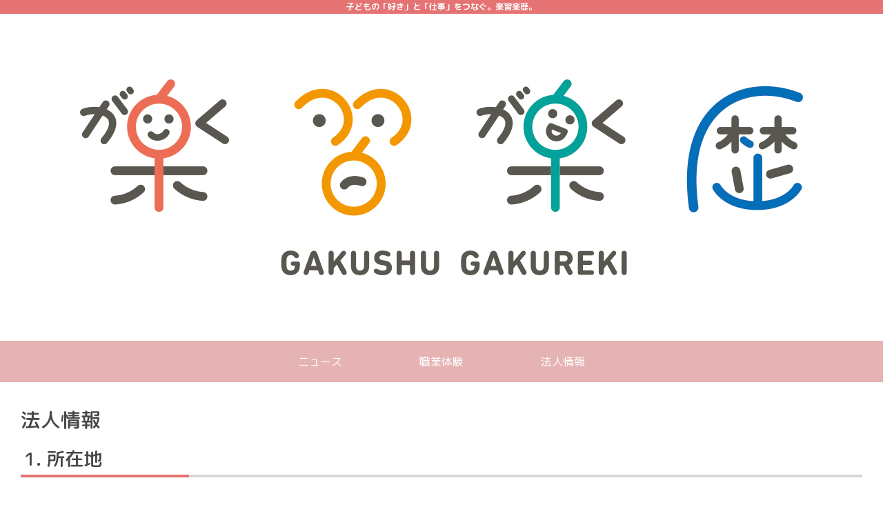

--- FILE ---
content_type: text/css
request_url: http://gakugaku.jp/wp-content/themes/cocoon-master/skins/silk/style.css?ver=6.9&fver=20221114032805
body_size: 14931
content:
@charset "UTF-8";
/*
  Skin Name: SILK（シルク）
  Description: キーカラー設定やダークスキン対応のブロックエディター向けCocoonスキン。
  Skin URI: https://dateqa.com/cocoon/#silk
  Author: ろこ
  Author URI: https://dateqa.com/cocoon/
  Screenshot URI: https://im-cocoon.net/wp-content/uploads/skin-silk.png
  Version: 2.8.2
  Priority: 9500001000
*/

/* マテリアル */
.navi-in > ul .sub-menu,
.appeal-button,
.carousel .a-wrap,
.recommended .navi-entry-cards a,
.index-tab-buttons .index-tab-button,
.entry-card-wrap.a-wrap,
.ect-entry-card .a-wrap img,
.ect-big-card-first .a-wrap:not(:first-of-type) img,
.eye-catch,
.sns-buttons a,
.blogcard-wrap,
.is-style-text a .blogcard-label,
.btn,
.btn-wrap > a,
.ranking-item-image-tag img,
.ranking-item-link-buttons a,
.toggle-button,
table tfoot td > a,
.rect-entry-card .a-wrap .related-entry-card-thumb img,
.rect-mini-card .a-wrap .related-entry-card-thumb img,
.rect-vertical-card .a-wrap,
.pager-post-navi.post-navi-default a img,
.pager-post-navi.post-navi-square a,
.go-to-top-button,
figure.is-style-shadow img,
.is-style-shadow figure,
.is-style-toggle-accordion,
.keyboard-key,
.author-box,
.cta-thumb img,
a.rsswidget img,
.fb-like-box,
.widget_media_image a img,
.widget-entry-cards:not(.card-large-image) a img,
.widget-entry-cards.card-large-image a,
.page-numbers:not(.current):not(.dots):hover,
div.search-form:hover,
input[type="submit"],
.kaerebalink-link1 a,
.booklink-link2 a,
.tomarebalink-link1 a,
.product-item-buttons a,
.iwe-shadow-paper img,
.iconlist-box.is-style-no-icon li a {
  box-shadow: 0 3px 1px -2px rgba(0, 0, 0, 0.2), 0 2px 2px 0 rgba(0, 0, 0, 0.14),
    0 1px 5px 0 rgba(0, 0, 0, 0.12);
  transition: all 0.3s ease-out;
}

.appeal-button:hover,
.carousel .a-wrap:hover,
.recommended .navi-entry-cards a:hover,
.index-tab-buttons .index-tab-button:hover,
.entry-card-wrap.a-wrap:hover,
.ect-entry-card .a-wrap:hover img,
.ect-big-card-first .a-wrap:not(:first-of-type):hover img,
.sns-buttons a:hover,
.blogcard-wrap:hover,
.is-style-text a:hover .blogcard-label,
.btn:hover,
.btn-wrap > a:hover,
.ranking-item-image-tag a:hover img,
.ranking-item-link-buttons a:hover,
table tfoot td > a:hover,
.rect-entry-card .a-wrap:hover .related-entry-card-thumb img,
.rect-mini-card .a-wrap:hover .related-entry-card-thumb img,
.rect-vertical-card .a-wrap:hover,
a.rsswidget:hover img,
.widget_media_image a:hover img,
.widget-entry-cards:not(.card-large-image) a:hover img,
.widget-entry-cards.card-large-image a:hover,
.pager-post-navi.post-navi-default a:hover img,
.pager-post-navi.post-navi-square a:hover,
.go-to-top-button:hover,
figure.is-style-shadow a img:hover,
.is-style-shadow figure:hover,
input[type="submit"]:hover,
.kaerebalink-link1 a:hover,
.booklink-link2 a:hover,
.tomarebalink-link1 a:hover,
.product-item-buttons a:hover,
.iconlist-box.is-style-no-icon li a:hover {
  box-shadow: 0 5px 5px -3px rgba(0, 0, 0, 0.2),
    0 8px 10px 1px rgba(0, 0, 0, 0.14), 0 3px 14px 2px rgba(0, 0, 0, 0.12);
  transform: scale(1.02);
  opacity: 0.7;
  transition: all 0.3s ease-out;
}

.notice-area-link:hover,
a.appeal-button:hover,
a.box-menu:hover {
  opacity: 1;
}

/* 下線 */
.notice-area-link .notice-message::after,
.tagcloud a .tag-caption::after,
.navi-footer li a::after,
.comment-reply-link::after,
.recent-comment-link.a-wrap .recent-comment-article::after {
  content: "";
  width: 0;
  transition: all 0.3s ease-out;
  border-bottom: 1px solid currentColor;
  display: block;
}

.notice-area-link:hover .notice-message::after,
.tagcloud a:hover .tag-caption::after,
.navi-footer li a:hover::after,
.comment-reply-link:hover::after,
.recent-comment-link.a-wrap:hover .recent-comment-article::after {
  width: 100%;
  border-bottom: 1px solid currentColor;
}

.toc-list a,
.breadcrumb a {
  border-bottom: 1px solid transparent;
  transition: all 0.3s ease-out;
}

.toc-list a:hover,
.breadcrumb a:hover {
  border-color: currentColor;
}

/* カラーパレット修正 */
:root body .has-black-background-color {
  background-color: #424242;
}

:root body .has-black-color {
  color: #424242;
}

/* 全般 */
body {
  color: #484848;
  background: #fff;
}

a {
  transition: all 0.3s ease-out;
}

a:hover {
  opacity: 0.7;
}

.a-wrap,
.a-wrap:hover {
  color: inherit;
}

.main,
.sidebar,
.breadcrumb.sbp-main-before,
.breadcrumb.sbp-footer-before,
.breadcrumb.pbp-main-before,
.breadcrumb.pbp-footer-before {
  background: transparent;
}

body p.has-background {
  padding: 1em;
}

/* ヘッダー */
.header-container {
  position: relative;
}

a.site-name:hover {
  opacity: 1;
}

.site-name-text-link,
.site-name-text-link:hover {
  color: #484848;
}

.logo-image {
  line-height: 1;
}

.tagline {
  position: absolute;
  top: 0;
  left: 0;
  right: 0;
  margin: 0;
  padding: 0 8px;
  height: 20px;
  line-height: 20px;
  font-size: 12px;
  font-weight: bold;
}

.header-container:not(.fixed-header)
  .header-container-in.hlt-top-menu
  .tagline {
  display: block;
  text-align: left;
}

/* グローバルメニュー */
.navi-in > ul .sub-menu {
  display: block;
  visibility: hidden;
  opacity: 0;
  margin-top: 8px;
  transition: all 0.3s ease-out;
}

.navi-in > ul li:hover > ul {
  visibility: visible;
  opacity: 1;
  margin-top: 0;
}

.navi-in a {
  color: #484848;
}

.navi-in a:hover {
  color: #484848;
  background: inherit;
  opacity: 1;
}

.navi-in a::after {
  position: absolute;
  content: "";
  bottom: 0;
  left: 0;
  width: 0;
  transition: all 0.3s ease-out;
  border-bottom: 2px solid currentColor;
  display: block;
}

.navi-in a:hover::after {
  width: 100%;
  border-bottom: 2px solid currentColor;
}

.sub-caption:before,
.sub-caption:after {
  content: "\2212";
  margin: 0 3px;
}

.navi-in .has-icon {
  right: 10px;
  opacity: 1;
  font-size: 14px;
}

.navi-in .has-icon .fa-caret-down,
.navi-in .has-icon .fa-caret-right {
  transition: all 0.3s ease-out;
}

.navi-in a:hover .has-icon .fa-caret-down {
  transform: translateY(3px);
}

.navi-in a:hover .has-icon .fa-caret-right {
  transform: translateX(3px);
}

/* 通知 */
.notice-area {
  font-weight: bold;
}

.notice-message {
  display: inline-block;
}

.notice-message i {
  margin-right: 0.5em;
}

/* アピールエリア */
.appeal-in.wrap {
  width: 100%;
  padding: 0;
  min-height: auto;
}

.appeal-content {
  width: 100%;
  max-width: none;
  margin: 0;
  padding: 2em 1em;
  color: #fff;
  background-color: rgba(0, 0, 0, 0.6);
  border-radius: 0;
}

.appeal-title,
.appeal-message {
  max-width: 510px;
  margin-left: auto;
  margin-right: auto;
}

.appeal-title {
  display: inline-block;
  margin-bottom: 1em;
  border-bottom: 2px solid currentColor;
}

.appeal-button {
  padding: 8px 36px;
  font-size: 0.9em;
}

/* おすすめカード */
.recommended .navi-entry-cards a:hover {
  z-index: 2;
}

.recommended:not(.rcs-card-margin) .widget-entry-cards.card-large-image .a-wrap,
.recommended:not(.rcs-card-margin)
  .widget-entry-cards.card-large-image
  .card-thumb
  img {
  border-radius: 0;
}

.recommended.rcs-center-title .card-content {
  font-size: 0.9em;
}

.recommended.rcs-center-label-title .card-content .card-title {
  max-width: 90%;
}

/* カルーセル */
.carousel-in {
  background: transparent;
}

.carousel .a-wrap {
  padding: 0;
  border-radius: 4px;
}

.carousel-entry-card-thumb {
  margin: 0;
}

.carousel-entry-card-thumb img {
  border-radius: 4px 4px 0 0;
}

.carousel-entry-card-title {
  margin: 0;
  padding: 0.3em;
}

.carousel .slick-arrow:before {
  color: inherit;
  opacity: 0.3;
}

.slick-dots {
  z-index: 2;
}

/* 記事一覧 */
.index-tab-buttons .index-tab-button {
  padding: 9px 12px;
  font-weight: bold;
  border-width: 0;
  border-radius: 2px;
}

#index-tab-1:checked
  ~ .index-tab-buttons
  .index-tab-button[for="index-tab-1"]:hover,
#index-tab-2:checked
  ~ .index-tab-buttons
  .index-tab-button[for="index-tab-2"]:hover,
#index-tab-3:checked
  ~ .index-tab-buttons
  .index-tab-button[for="index-tab-3"]:hover,
#index-tab-4:checked
  ~ .index-tab-buttons
  .index-tab-button[for="index-tab-4"]:hover {
  box-shadow: 0 3px 1px -2px rgba(0, 0, 0, 0.2), 0 2px 2px 0 rgba(0, 0, 0, 0.14),
    0 1px 5px 0 rgba(0, 0, 0, 0.12);
  transform: none;
  opacity: 1;
  cursor: inherit;
}

.list-title-in:before,
.list-title-in:after {
  height: 1.5px;
}

.ect-entry-card .entry-card-wrap.a-wrap,
.ect-entry-card .entry-card-wrap.a-wrap:hover,
.ect-big-card-first .entry-card-wrap.a-wrap:not(:first-of-type),
.ect-big-card-first .entry-card-wrap.a-wrap:not(:first-of-type):hover {
  margin-bottom: 0.5em;
  padding: 0.5em;
  background: transparent;
  box-shadow: none;
  transform: none;
  border-radius: 2px;
}

.ect-entry-card .a-wrap img,
.ect-big-card-first .a-wrap img {
  border-radius: 2px;
}

.front-top-page .ect-big-card-first .a-wrap:first-of-type,
.ect-big-card .a-wrap,
.ect-vertical-card .a-wrap {
  padding: 0;
  border-radius: 4px;
}

.front-top-page .ect-big-card-first .a-wrap:first-of-type img,
.ect-big-card .a-wrap img,
.ect-vertical-card .a-wrap img {
  border-radius: 4px 4px 0 0;
}

.front-top-page .ect-big-card-first .a-wrap:first-of-type .entry-card-content,
.ect-big-card .a-wrap .entry-card-content,
.ect-vertical-card .a-wrap .entry-card-content,
.ect-vertical-card.ect-tile-card .entry-card-content {
  padding: 1em;
}

.front-top-page .ect-big-card-first .a-wrap:first-of-type .entry-card-meta,
.ect-big-card .a-wrap .entry-card-meta,
.ect-vertical-card .a-wrap .entry-card-meta {
  position: inherit;
  line-height: inherit;
}

.entry-card-info > * {
  color: inherit;
  font-size: 0.8em;
  opacity: 0.7;
}

.cat-label {
  top: 1em;
  left: 1em;
  padding: 1px 15px;
  font-size: 12px;
  border: 0;
  border-radius: 1em;
}

.pagination-next,
.list-more-button-wrap {
  margin: 24px 0 0;
}

.pagination-next-link,
.list-more-button {
  position: relative;
  margin: 0 auto;
  padding: 5px 2em;
  width: 80%;
  color: inherit;
  background: inherit;
  font-size: 1em;
  border-width: 2px;
  border-color: currentColor;
  border-radius: 3em;
  opacity: 0.85;
}

.pagination-next-link:hover,
.list-more-button:hover {
  color: inherit;
  background: inherit;
  opacity: 0.6;
}

.pagination-next-link::after,
.list-more-button::after {
  position: absolute;
  content: "\02192";
  right: 1.5em;
  transition: all 0.3s ease-out;
  font-weight: bold;
}

.pagination-next-link:hover::after,
.list-more-button:hover::after {
  right: 1em;
}

.page-numbers {
  color: inherit;
  border-width: 0;
  border-radius: 23px;
  opacity: 0.85;
}

a.page-numbers {
  line-height: 42px;
  border: 2px solid currentColor;
}

.page-numbers.dots,
.page-numbers:not(.current):hover {
  color: inherit;
  background: inherit;
  opacity: 0.85;
}

/* サイドバー・ウィジェット */
.sidebar aside {
  margin-bottom: 2.5em;
}

.sidebar > *:last-child,
.sidebar-scroll > *:last-child {
  margin-bottom: 0;
}

.sidebar h2,
.sidebar h3 {
  padding: 0.4em;
  background: repeating-linear-gradient(
    -45deg,
    rgba(187, 187, 187, 0.1),
    rgba(187, 187, 187, 0.1) 3px,
    rgba(221, 221, 221, 0.1) 3px,
    rgba(221, 221, 221, 0.1) 6px
  );
  text-align: center;
  font-size: 1.05em;
  font-weight: 500;
  border-width: 2px 0 0 0;
  border-style: solid;
  border-radius: 2px;
}

.widget_recent_entries ul li a,
.widget_categories ul li a,
.widget_archive ul li a,
.widget_pages ul li a,
.widget_meta ul li a,
.widget_rss ul li a,
.widget_nav_menu ul li a,
.wp-block-group ul li a {
  position: relative;
  color: inherit;
  padding-left: 1em;
  transition: all 0.3s ease-out;
}

.widget_recent_entries ul li a:hover,
.widget_categories ul li a:hover,
.widget_archive ul li a:hover,
.widget_pages ul li a:hover,
.widget_meta ul li a:hover,
.widget_rss ul li a:hover,
.widget_nav_menu ul li a:hover,
.wp-block-group ul li a:hover {
  color: inherit;
  background: transparent;
  transition: all 0.3s ease-out;
}

.widget_recent_entries ul li a::before,
.widget_categories ul li a::before,
.widget_archive ul li a::before,
.widget_pages ul li a::before,
.widget_meta ul li a::before,
.widget_rss ul li a::before,
.widget_nav_menu ul li a::before,
.wp-block-group ul li a::before {
  position: absolute;
  content: "\f0da";
  top: 50%;
  left: 0;
  margin-top: -0.5em;
  line-height: 1;
  transition: all 0.3s ease-out;
}

.widget_recent_entries ul li a:hover::before,
.widget_categories ul li a:hover::before,
.widget_archive ul li a:hover::before,
.widget_pages ul li a:hover::before,
.widget_meta ul li a:hover::before,
.widget_rss ul li a:hover::before,
.widget_nav_menu ul li a:hover::before,
.wp-block-group ul li a:hover::before {
  left: 0.2em;
}

.tagcloud a {
  padding: 4px 15px;
  color: inherit;
  font-size: 13px;
  border-color: currentColor;
  border-radius: 20px;
  opacity: 0.9;
}

.tagcloud a:hover {
  color: inherit;
  background: transparent;
  border-color: transparent;
  opacity: 0.9;
}

.tagcloud a .tag-caption {
  display: block;
  width: 100%;
}

.tagcloud a .tag-link-count {
  margin-left: 0;
}

.cta-box {
  background: #484848;
  border: 2px solid currentColor;
  border-radius: 4px;
}

.cta-heading,
.sidebar .cta-heading {
  margin-bottom: 1em;
  padding: 0.3em;
  font-size: 1.3em;
  text-align: center;
  border-bottom: 2px solid currentColor;
}

.widget_recent_entries .post-date,
.rss-date,
.rssSummary {
  font-size: 0.8em;
  opacity: 0.8;
}

.recent-comment-link.a-wrap,
.recent-comment-link.a-wrap:hover {
  background: transparent;
  opacity: 1;
}

.recent-comment-avatar img {
  border-radius: 4px;
}

.recent-comment-date,
.recent-comment-article {
  font-size: 0.8em;
  opacity: 0.8;
}

.recent-comment-content {
  background: transparent;
}

.fb-like-balloon-thumb img {
  border-radius: 4px;
}

.fb-like-box {
  background: #484848;
  border-radius: 2px;
}

.fb-like-thumb img {
  border-radius: 2px 0 0 2px;
}

.sidebar .sns-follow-buttons a,
.footer .sns-follow-buttons a {
  width: 36px;
  margin-right: 5px;
}

.entry-card-thumb,
.widget-entry-card-thumb,
.related-entry-card-thumb,
.carousel-entry-card-thumb {
  margin-top: 0;
}

.widget-entry-cards:not(.card-large-image) .a-wrap {
  background: transparent;
}

.widget-entry-cards:not(.card-large-image) a img {
  border-radius: 2px;
}

.widget-entry-cards.card-large-image .a-wrap {
  padding: 0;
  border-radius: 2px;
}

.widget-entry-cards.card-large-image .card-thumb img {
  border-radius: 2px 2px 0 0;
}

.widget-entry-cards.card-large-image .card-content {
  padding: 0.5em;
}

.widget-entry-cards.large-thumb-on .a-wrap {
  margin-bottom: 7px;
}

.widget-entry-cards.large-thumb-on .widget-entry-card-thumb,
.widget-entry-cards.large-thumb-on .a-wrap:hover .card-content {
  margin: 0;
  transition: all 0.3s ease-out;
}

.card-arrow .a-wrap::after {
  border-color: currentColor;
  opacity: 0.8;
  transition: all 0.3s ease-out;
}

.card-arrow .a-wrap:hover::after {
  right: 15px;
}

.border-partition a,
.border-partition a:first-of-type {
  border-color: #ddd;
}

.box-menu,
.box-menu:hover {
  color: inherit;
  transition: all 0.3s ease-out;
}

.box-menu-label {
  opacity: 0.9;
}

.search-submit {
  top: calc(50% - 0.5em);
  font-size: 1em;
}

.mejs-container.mejs-audio,
.mejs-container.mejs-audio .mejs-controls {
  background: #484848;
  border-radius: 2px;
}

.wp-calendar-table td a {
  color: inherit;
  background: rgba(204, 204, 204, 0.4);
  transition: all 0.3s ease-out;
}

.wp-calendar-table td a:hover {
  background: rgba(204, 204, 204, 0.4);
  opacity: 0.7;
}

.gallery-icon {
  line-height: 1;
}

.widget-entry-cards.ranking-visible .card-thumb::before {
  top: 0.3em;
  left: 0.3em;
  border-radius: 1em;
}

.widget-entry-cards.card-large-image .widget-entry-card-pv {
  top: 0.3em;
  right: 0.3em;
  padding: 0 8px;
  height: 26px;
  line-height: 26px;
  font-size: 13px;
  font-style: normal;
  border-radius: 2px;
  opacity: 1;
}

/* フォーム */
.search-edit,
input[type="text"],
input[type="password"],
input[type="date"],
input[type="datetime"],
input[type="email"],
input[type="number"],
input[type="search"],
input[type="tel"],
input[type="time"],
input[type="url"],
textarea,
select {
  border-radius: 2px;
  border-width: 2px;
  border-color: rgba(153, 153, 153, 0.4);
}

input[type="submit"] {
  padding: 1em;
  color: #fff;
  font-size: 0.85em;
  font-weight: bold;
  border-width: 0;
  border-radius: 4px;
}

/* フッター */
.footer-bottom {
  margin: 0;
  padding-top: 0;
}

.navi-footer {
  margin-top: 8px;
}

.navi-footer-in > .menu-footer li.menu-item {
  display: inline-block;
  width: auto;
  margin: 0;
  flex: none;
  text-align: left;
}

.navi-footer li:not(:last-child):after {
  content: "\002f";
  margin: 0 12px;
}

.navi-footer-in > .menu-footer li,
.navi-footer-in > .menu-footer li:last-child {
  border: none;
}

.navi-footer-in > .menu-footer li.menu-item a {
  display: inline-block;
  width: auto;
  padding: 0 10px;
}

.navi-footer-in a {
  color: #484848;
}

.navi-footer-in a:hover {
  color: #484848;
  background-color: inherit;
  opacity: 1;
}

.navi-footer li a i {
  margin-right: 8px;
}

.copyright {
  font-size: 0.85em;
}

/* 見出し */
.article h1,
.article h2,
.article h3 {
  font-weight: 500;
}

.article h1 {
  font-size: 1.6em;
}

.article h2 {
  position: relative;
  padding: 0.2em;
  font-size: 1.5em;
  background: transparent;
  border-width: 0 0 4px 0;
  border-style: solid;
  border-color: rgba(204, 204, 204, 0.8);
  border-radius: 0;
}

.article h2 > span::after {
  position: absolute;
  content: "";
  width: 20%;
  height: 4px;
  left: 0;
  bottom: -4px;
}

.article h3 {
  padding: 0.2em 0.5em;
  font-size: 1.25em;
  border-width: 0 0 0 5px;
  border-style: solid;
}

.article h4 {
  padding: 0;
  font-size: 1.05em;
  border-width: 0;
}

.article h4 > span::before {
  content: "\f061";
  margin-right: 0.5em;
}

.article h5,
.article h6 {
  padding: 0;
  font-size: 1em;
  border-width: 0;
}

/* 引用 */
blockquote {
  background: rgba(153, 153, 153, 0.2);
  padding: 1.2em;
  border-width: 0;
  border-radius: 2px;
  opacity: 0.9;
}

blockquote::before,
blockquote::after {
  content: none;
}

blockquote p:first-of-type::before {
  position: absolute;
  content: "\f10d";
  top: 0;
  left: 0;
  padding: 3px 8px;
  font-size: 16px;
  line-height: 1;
  border-radius: 2px 0;
}

blockquote cite {
  display: block;
  text-align: right;
}

/* 画像 */
img {
  vertical-align: bottom;
}

.wp-block-image figure {
  position: relative;
}

.wp-block-image figure figcaption {
  position: absolute;
  width: 100%;
  left: 0;
  bottom: 0;
  margin: 0;
  color: #fff;
  background: rgb(0 0 0 / 0.7);
  text-align: right;
  opacity: 1;
}

.no-sidebar .wp-block-image {
  text-align: center;
}

.iwe-border .blogcard img,
.iwe-border-bold .blogcard img {
  border: 0;
}

.iwe-shadow .blogcard img,
.iwe-shadow-paper .blogcard img {
  box-shadow: none;
}

/* リスト */
ul.is-style-link,
ol.is-style-link {
  list-style: none;
  padding-left: 0;
}

.is-style-link ul,
.is-style-link ol {
  list-style: none;
}

ul.is-style-link li,
ol.is-style-link li {
  margin: 0;
  border-top: 1px dashed #ddd;
}

ul.is-style-link > li:first-child,
ol.is-style-link > li:first-child {
  border-top: 0;
}

ul.is-style-link li a,
ol.is-style-link li a {
  display: block;
  padding: 0.5em;
  text-decoration: none;
}

ul.is-style-link li a::before,
ol.is-style-link li a::before {
  content: "\f0c1";
  margin-right: 0.5em;
  opacity: 0.8;
}

/* コード */
pre {
  padding: 0.5em;
  color: #ddd;
  background: #2d2d2d;
  border: 0;
  border-radius: 2px;
}

pre,
pre * {
  line-height: 1.4;
}

code,
.is-code-row-number-enable pre::before {
  font-family: Consolas, Monaco, "Andale Mono", "Ubuntu Mono", monospace;
}

pre.wp-block-code code {
  display: block;
  font-size: 0.8em;
  white-space: pre;
}

.is-code-row-number-enable pre::before {
  color: inherit;
  font-size: 0.8em;
  opacity: 0.7;
}

p code {
  color: #ddd;
  background: #2d2d2d;
}

p code,
p code.hljs {
  display: unset;
  margin: 0 0.1em;
  padding: 0.1em;
  font-size: 0.8em;
  border-radius: 2px;
}

/* ブログカード */
.blogcard-wrap {
  width: 100%;
  max-width: 320px;
  border-radius: 4px;
}

.blogcard {
  padding: 0;
  border: 0;
}

.blogcard-label {
  top: 8px;
  right: 8px;
  left: auto;
  padding: 0 16px;
  font-size: 12px;
  font-weight: bold;
  line-height: 2;
  border-radius: 12px;
}

.blogcard-thumbnail {
  float: none;
  width: 100%;
  margin: 0;
}

.blogcard-thumb-image {
  border-radius: 4px 4px 0 0;
}

.blogcard-content {
  padding: 1em 1em 0;
  margin-left: 0;
  max-height: none;
  min-height: auto;
}

.blogcard-title {
  margin-bottom: 0.2em;
}

.blogcard-footer {
  padding: 0 1em 1em;
  font-size: 0.8em;
  opacity: 0.7;
}

.ib-right .blogcard-thumbnail,
.eb-right .blogcard-thumbnail {
  float: none;
  margin-left: 0;
}

.ib-right .blogcard-content,
.eb-right .blogcard-content {
  margin-right: 0;
}

.is-style-normal-card .blogcard-wrap {
  max-width: 480px;
}

.is-style-normal-card .blogcard {
  display: table;
  width: 100%;
  padding: 0.5em;
}

.is-style-normal-card .blogcard-label {
  top: -2em;
  left: 0;
  right: auto;
  padding: 0 0.5em;
  background: transparent;
  font-size: 0.5em;
  border-radius: 0;
  text-decoration: underline;
}

.is-style-normal-card .blogcard-thumbnail,
.is-style-normal-card .blogcard-content {
  display: table-cell;
  vertical-align: middle;
}

.is-style-normal-card .ib-right,
.is-style-normal-card .eb-right,
.is-style-normal-card .ib-right .blogcard-thumbnail,
.is-style-normal-card .ib-right .blogcard-content,
.is-style-normal-card .eb-right .blogcard-thumbnail,
.is-style-normal-card .eb-right .blogcard-content,
.is-style-normal-card .ib-right .blogcard-label,
.is-style-normal-card .eb-right .blogcard-label {
  transform: scale(-1, 1);
}

.is-style-normal-card .blogcard-title,
.is-style-text .blogcard-title {
  margin-bottom: 0;
}

.is-style-normal-card .blogcard-thumbnail {
  width: 100px;
}

.is-style-normal-card .blogcard-thumb-image {
  border-radius: 4px;
}

.is-style-normal-card .blogcard-content {
  padding: 0 0 0 0.5em;
  font-size: 0.9em;
  line-height: 1.1;
}

.article .is-style-normal-card .blogcard-wrap {
  margin-top: 0;
  margin-bottom: 1.25em;
}

.article .bct-none.is-style-normal-card .blogcard-wrap {
  margin-bottom: 0.5em;
}

.article .is-style-normal-card > .blogcard-wrap:last-child {
  margin-bottom: 0;
}

.blogcard-type.is-style-text {
  border: 2px solid #ddd;
  border-radius: 4px;
}

.is-style-text .blogcard-wrap {
  max-width: none;
  border: 0;
  box-shadow: none;
  transform: none;
}

.is-style-text .blogcard,
.is-style-text .blogcard-label {
  position: unset;
}

.is-style-text .blogcard {
  padding: 1em 0.5em;
  border-bottom: 2px dashed #ddd;
  border-radius: 0;
}

.is-style-text > .blogcard-wrap:first-child,
.is-style-text > *:first-child .blogcard {
  border-radius: 4px 4px 0 0;
}

.is-style-text > .blogcard-wrap:last-child,
.is-style-text > *:last-child .blogcard {
  border-bottom: 0;
  border-radius: 0 0 4px 4px;
}

.is-style-text .blogcard-label {
  float: left;
  margin-right: 0.5em;
  padding: 0 0.5em;
  font-size: 0.8em;
  border-radius: 2px;
}

.is-style-text .blogcard-content {
  padding: 0;
  font-size: 0.9em;
  line-height: 1.8;
  text-decoration: underline;
  overflow: unset;
}

.article .is-style-text .blogcard-wrap {
  margin: 0;
}

.blogcard-site,
.is-style-normal-card .blogcard-snippet,
.is-style-normal-card .blogcard-footer,
.is-style-text .blogcard-thumbnail,
.is-style-text .blogcard-snippet,
.is-style-text .blogcard-footer {
  display: none;
}

/* ボタン */
.btn.btn-circle,
.btn-wrap.btn-wrap-circle > a {
  border-radius: 99px;
}

.btn:before,
.ranking-item-link-buttons a:before,
.btn:after,
.ranking-item-link-buttons a:after,
.btn-wrap > a:before,
.btn-wrap > a:after {
  margin-right: 18px;
}

.wp-block-button .wp-block-button__link {
  padding: 0.7em 1.5em;
  font-size: 0.9em;
  font-weight: bold;
  line-height: 1;
}

.wp-block-button .anchor-icon {
  display: none;
}

/* アイコンボックス */
.is-style-information-box,
.is-style-question-box,
.is-style-alert-box,
.is-style-memo-box,
.is-style-comment-box,
.is-style-ok-box,
.is-style-ng-box,
.is-style-good-box,
.is-style-bad-box,
.is-style-profile-box,
.information-box,
.question-box,
.alert-box,
.information,
.question,
.alert,
.memo-box,
.comment-box,
.common-icon-box {
  padding: 1em;
  border-width: 2px;
  border-radius: 2px;
}

.is-style-information-box::before,
.is-style-question-box::before,
.is-style-alert-box::before,
.is-style-memo-box::before,
.is-style-comment-box::before,
.is-style-ok-box::before,
.is-style-ng-box::before,
.is-style-good-box::before,
.is-style-bad-box::before,
.is-style-profile-box::before,
.information-box::before,
.question-box::before,
.alert-box::before,
.information::before,
.question::before,
.alert::before,
.memo-box::before,
.comment-box::before,
.common-icon-box::before {
  width: 2em;
  top: -1em;
  left: 1em;
  padding: 0.5em;
  margin: 0;
  color: #fff;
  font-size: 1em;
  border-right: 0;
  border-radius: 1em;
  box-shadow: 0 3px 1px -2px rgba(0, 0, 0, 0.2), 0 2px 2px 0 rgba(0, 0, 0, 0.14),
    0 1px 5px 0 rgba(0, 0, 0, 0.12);
  box-sizing: border-box;
}

.is-style-information-box,
.information-box,
.information {
  background: rgba(225, 245, 254, 0.2);
  border-color: #4fc3f7;
}

.is-style-information-box::before,
.information-box::before,
.information::before {
  background: #4fc3f7;
}

.is-style-question-box,
.question-box,
.question {
  background: rgba(255, 248, 225, 0.2);
  border-color: #ffca28;
}

.is-style-question-box::before,
.question-box::before,
.question::before {
  background: #ffca28;
}

.is-style-alert-box,
.alert-box,
.alert {
  background: rgba(251, 233, 231, 0.2);
  border-color: #ff7043;
}

.is-style-alert-box::before,
.alert-box::before,
.alert::before {
  background: #ff7043;
}

.is-style-memo-box,
.memo-box {
  background: rgba(241, 248, 233, 0.2);
  border-color: #9ccc65;
}

.is-style-memo-box::before,
.memo-box::before {
  background: #9ccc65;
}

.is-style-comment-box,
.comment-box {
  background: rgba(236, 239, 241, 0.2);
  border-color: #90a4ae;
}

.is-style-comment-box::before,
.comment-box::before {
  background: #90a4ae;
}

.is-style-profile-box,
.profile-box {
  background: rgba(232, 234, 246, 0.2);
  border-color: #7986cb;
}

.is-style-profile-box::before,
.profile-box::before {
  background: #7986cb;
}

.is-style-ok-box,
.ok-box {
  background: rgba(224, 247, 250, 0.2);
  border-color: #26c6da;
}

.is-style-ok-box::before,
.ok-box::before {
  background: #26c6da;
}

.is-style-ng-box,
.ng-box {
  background: rgba(255, 235, 238, 0.2);
  border-color: #ef5350;
}

.is-style-ng-box::before,
.ng-box::before {
  background: #ef5350;
}

.is-style-good-box,
.good-box {
  background: rgba(224, 242, 241, 0.2);
  border-color: #4db6ac;
}

.is-style-good-box::before,
.good-box::before {
  background: #4db6ac;
}

.is-style-bad-box,
.bad-box {
  background: rgba(253, 234, 235, 0.2);
  border-color: #ee6e73;
}

.is-style-bad-box::before,
.bad-box::before {
  background: #ee6e73;
}

/* 案内ボックス */
.is-style-primary-box,
.primary-box,
.sp-primary,
.primary,
.is-style-secondary-box,
.secondary-box,
.is-style-info-box,
.info-box,
.sp-info,
.info,
.is-style-success-box,
.success-box,
.sp-success,
.success,
.is-style-warning-box,
.warning-box,
.sp-warning,
.warning,
.is-style-danger-box,
.danger-box,
.sp-danger,
.danger,
.is-style-light-box,
.light-box,
.is-style-dark-box,
.dark-box {
  padding: 1em;
  color: inherit;
  font-size: 0.9em;
  border-radius: 2px;
  box-shadow: 0 2px 1px -1px rgba(0, 0, 0, 0.2), 0 1px 1px 0 rgba(0, 0, 0, 0.14),
    0 1px 3px 0 rgba(0, 0, 0, 0.12);
}

.is-style-primary-box,
.primary-box,
.sp-primary,
.primary {
  background: rgba(100, 181, 246, 0.4);
}

.is-style-secondary-box,
.secondary-box {
  background: rgba(224, 224, 224, 0.4);
}

.is-style-info-box,
.info-box,
.sp-info,
.info {
  background: rgba(79, 195, 247, 0.4);
}

.is-style-success-box,
.success-box,
.sp-success,
.success {
  background: rgba(129, 199, 132, 0.4);
}

.is-style-warning-box,
.warning-box,
.sp-warning,
.warning {
  background: rgba(255, 213, 79, 0.4);
}

.is-style-danger-box,
.danger-box,
.sp-danger,
.danger {
  background: rgba(229, 115, 115, 0.4);
}

.is-style-light-box,
.light-box {
  background: rgba(236, 239, 241, 0.4);
}

.is-style-dark-box,
.dark-box {
  background: rgba(117, 117, 117, 0.4);
}

/* 白抜きボックス */
.blank-box,
.is-style-blank-box-red,
.is-style-blank-box-navy,
.is-style-blank-box-blue,
.is-style-blank-box-yellow,
.is-style-blank-box-green,
.is-style-blank-box-pink,
.is-style-blank-box-orange,
.is-style-sticky-gray,
.is-style-sticky-yellow,
.is-style-sticky-red,
.is-style-sticky-blue,
.is-style-sticky-green {
  border-radius: 2px;
}

/* 付箋風ボックス */
.blank-box.sticky,
.is-style-sticky-gray,
.is-style-sticky-yellow,
.is-style-sticky-red,
.is-style-sticky-blue,
.is-style-sticky-green {
  box-shadow: 0 2px 1px -1px rgba(0, 0, 0, 0.2), 0 1px 1px 0 rgba(0, 0, 0, 0.14),
    0 1px 3px 0 rgba(0, 0, 0, 0.12);
  border-left-width: 6px;
  border-radius: 0 2px 2px 0;
}

.blank-box.sticky.st-yellow,
.sticky.st-yellow.is-style-blank-box-red,
.sticky.st-yellow.is-style-blank-box-navy,
.sticky.st-yellow.is-style-blank-box-blue,
.sticky.st-yellow.is-style-blank-box-yellow,
.sticky.st-yellow.is-style-blank-box-green,
.sticky.st-yellow.is-style-blank-box-pink,
.sticky.st-yellow.is-style-blank-box-orange,
.st-yellow.is-style-sticky-gray,
.st-yellow.is-style-sticky-yellow,
.st-yellow.is-style-sticky-red,
.st-yellow.is-style-sticky-blue,
.st-yellow.is-style-sticky-green {
  border-color: #ffd54f;
  background: rgba(255, 213, 79, 0.25);
}

.blank-box.sticky,
.sticky.is-style-blank-box-red,
.sticky.is-style-blank-box-navy,
.sticky.is-style-blank-box-blue,
.sticky.is-style-blank-box-yellow,
.sticky.is-style-blank-box-green,
.sticky.is-style-blank-box-pink,
.sticky.is-style-blank-box-orange,
.is-style-sticky-gray,
.is-style-sticky-yellow,
.is-style-sticky-red,
.is-style-sticky-blue,
.is-style-sticky-green {
  border-color: #b0bec5;
  background: rgba(207, 216, 220, 0.25);
}

.blank-box.sticky.st-red,
.sticky.st-red.is-style-blank-box-red,
.sticky.st-red.is-style-blank-box-navy,
.sticky.st-red.is-style-blank-box-blue,
.sticky.st-red.is-style-blank-box-yellow,
.sticky.st-red.is-style-blank-box-green,
.sticky.st-red.is-style-blank-box-pink,
.sticky.st-red.is-style-blank-box-orange,
.st-red.is-style-sticky-gray,
.st-red.is-style-sticky-yellow,
.st-red.is-style-sticky-red,
.st-red.is-style-sticky-blue,
.st-red.is-style-sticky-green {
  border-color: #e57373;
  background: rgba(255, 205, 210, 0.25);
}

.blank-box.sticky.st-blue,
.sticky.st-blue.is-style-blank-box-red,
.sticky.st-blue.is-style-blank-box-navy,
.sticky.st-blue.is-style-blank-box-blue,
.sticky.st-blue.is-style-blank-box-yellow,
.sticky.st-blue.is-style-blank-box-green,
.sticky.st-blue.is-style-blank-box-pink,
.sticky.st-blue.is-style-blank-box-orange,
.st-blue.is-style-sticky-gray,
.st-blue.is-style-sticky-yellow,
.st-blue.is-style-sticky-red,
.st-blue.is-style-sticky-blue,
.st-blue.is-style-sticky-green {
  border-color: #64b5f6;
  background: rgba(187, 222, 251, 0.25);
}

.blank-box.sticky.st-green,
.sticky.st-green.is-style-blank-box-red,
.sticky.st-green.is-style-blank-box-navy,
.sticky.st-green.is-style-blank-box-blue,
.sticky.st-green.is-style-blank-box-yellow,
.sticky.st-green.is-style-blank-box-green,
.sticky.st-green.is-style-blank-box-pink,
.sticky.st-green.is-style-blank-box-orange,
.st-green.is-style-sticky-gray,
.st-green.is-style-sticky-yellow,
.st-green.is-style-sticky-red,
.st-green.is-style-sticky-blue,
.st-green.is-style-sticky-green {
  border-color: #81c784;
  background: rgba(200, 230, 201, 0.25);
}

/* タブボックス */
.blank-box.bb-tab {
  padding-top: 1.5em;
  border-width: 2px;
  border-radius: 2px;
}

.blank-box.bb-tab .bb-label {
  top: -2px;
  left: -2px;
  border-radius: 2px 0;
}

/* トグルボックス */
.toggle-button {
  padding: 0.5em 1em 0.5em 2em;
  font-weight: bold;
  text-align: left;
  border-radius: 2px;
}

.toggle-button::before {
  position: absolute;
  content: "\025b6";
  top: 0.5em;
  left: 0.5em;
  margin-right: 0;
  color: inherit;
  font-size: 1em;
  transition: all 0.3s ease-out;
}

.toggle-checkbox:checked ~ .toggle-button::before {
  content: "\025b6";
  transform: rotate(90deg);
}

.is-style-faq .toggle-button {
  background: transparent;
  border-radius: 0;
  box-shadow: none;
}

.is-style-faq .toggle-button:hover {
  opacity: 1;
}

.is-style-faq .toggle-button::before,
.is-style-faq .toggle-checkbox:checked ~ .toggle-button::before {
  content: "Q.";
  font-family: inherit;
  font-weight: inherit;
  transform: none;
}

.is-style-faq .toggle-button::after {
  position: absolute;
  content: "\f078";
  top: calc(50% - 0.5em);
  right: 0.5em;
  font-size: 0.5em;
  line-height: 1;
  transition: all 0.3s ease-out;
}

.is-style-faq .toggle-checkbox:checked ~ .toggle-button::after {
  transform: rotate(180deg);
}

.toggle-wrap.is-style-faq .toggle-content {
  position: relative;
  padding: 0 1em 0 2em;
}

.is-style-faq .toggle-checkbox:checked ~ .toggle-content {
  padding: 0.5em 1em 0.5em 2em;
  background: transparent;
  border-radius: 0;
}

.is-style-faq .toggle-content::before {
  position: absolute;
  content: "A.";
  font-weight: bold;
  top: 0;
  left: 0.5em;
  transition: all 0.3s ease-in-out;
}

.is-style-faq .toggle-checkbox:checked ~ .toggle-content::before {
  top: 0.5em;
}

/* 見出しボックス */
.caption-box {
  position: relative;
  border-radius: 2px;
}

.caption-box-label {
  position: absolute;
  display: block;
  left: -2px;
  top: -2px;
  right: -2px;
  height: 2.3em;
  padding: 0 1em;
  font-weight: bold;
  line-height: 2.3em;
  border-radius: 2px 2px 0 0;
}

.caption-box-label .rich-text {
  display: inline-block;
}

.caption-box-content {
  padding: 3.3em 1em 1em;
}

.tab-caption-box-label {
  padding: 0 1em;
  font-weight: bold;
  border-radius: 4px 4px 0 0;
}

.tab-caption-box-content {
  margin-top: -2px;
  padding: 1em;
  border-width: 2px;
  border-radius: 0 2px 2px;
}

.label-box-label {
  display: inline-block;
  padding: 0 1em;
  background: #888;
  color: #fff;
  font-size: 0.8em;
  box-shadow: 0 2px 1px -1px rgba(0, 0, 0, 0.2), 0 1px 1px 0 rgba(0, 0, 0, 0.14),
    0 1px 3px 0 rgba(0, 0, 0, 0.12);
  text-shadow: none;
  border-radius: 1em;
}

.label-box-content {
  padding: 1.2em 1em 1em;
  border-width: 2px;
  border-radius: 2px;
}

/* バッジ */
.badge,
.ref,
.reffer,
.sankou,
.badge-red,
.badge-pink,
.badge-purple,
.badge-blue,
.badge-green,
.badge-yellow,
.badge-brown,
.badge-grey {
  padding: 0.1em 0.8em;
  font-size: 0.8em;
  box-shadow: 0 2px 1px -1px rgba(0, 0, 0, 0.2), 0 1px 1px 0 rgba(0, 0, 0, 0.14),
    0 1px 3px 0 rgba(0, 0, 0, 0.12);
}

.badge,
.ref,
.reffer,
.sankou {
  background-color: #f57c00;
}

.badge-red {
  background-color: #e53935;
}

.badge-pink {
  background-color: #f06292;
}

.badge-purple {
  background-color: #7e57c2;
}

.badge-blue {
  background-color: #039be5;
}

.badge-green {
  background-color: #689f38;
}

.badge-yellow {
  background-color: #f9a825;
}

.badge-brown {
  background-color: #795548;
}

.badge-grey {
  background-color: #78909c;
}

/* マイクロバルーン */
.micro-balloon {
  box-shadow: 0 2px 1px -1px rgba(0, 0, 0, 0.2), 0 1px 1px 0 rgba(0, 0, 0, 0.14),
    0 1px 3px 0 rgba(0, 0, 0, 0.12);
}

.micro-balloon.micro-top:after,
.micro-balloon.micro-top:before {
  filter: drop-shadow(0px 3px 0px rgba(0, 0, 0, 0.1));
}

.micro-text-content,
.micro-balloon-content {
  font-weight: bold;
}

/* タイムライン */
.timeline-box {
  position: relative;
  border-width: 3em 2px 2px 2px;
  border-radius: 4px;
  overflow: visible;
}

.timeline-title {
  position: absolute;
  width: calc(100% - 2em);
  top: -2em;
  left: 1em;
  font-size: 1em;
  line-height: 1;
}

.has-border-color .timeline-title {
  color: #fff;
}

.timeline-item-content {
  border-color: #e9e9e9;
}

.timeline > li:not(:last-child) .timeline-item-snippet {
  padding-bottom: 1.6em;
  border-bottom: 2px dashed #eee;
}

/* アイコンリスト */
.blank-box {
  position: relative;
  border-width: 2px;
}

.article .is-style-compare .is-style-no-icon ul li:not(:last-child) {
  border-bottom: 0;
}

.iconlist-box.is-style-no-icon li::before {
  content: none;
}

.iconlist-box.is-style-no-icon li a {
  display: block;
  padding: 0.3em 1em;
  color: #fff;
  background: #42a5f5;
  font-weight: bold;
  border-radius: 4px;
  text-align: center;
  text-decoration: none;
}

.iconlist-title {
  text-align: left;
  position: absolute;
  top: -1em;
  left: 1em;
  padding: 0 8px;
  line-height: 2;
}

/* 吹き出し */
.speech-icon img {
  border-width: 1px;
  border-color: #ddd;
}

div.speech-balloon {
  background: transparent;
  border-color: #ddd;
  border-radius: 4px;
}

.speech-balloon::before {
  left: -9px;
  top: 15px;
  border-width: 8px;
  border-right-color: #ddd;
}

.speech-balloon::after {
  left: -7px;
  top: 15px;
  border-width: 8px;
}

.sbp-r .speech-balloon::before {
  right: -9px;
  border-width: 8px;
  border-left-color: #ddd;
}

.sbp-r .speech-balloon::after {
  right: -7px;
  border-width: 8px;
}

.sbs-line .speech-balloon::after {
  left: -8px;
}

.sbs-flat .speech-balloon,
.sbs-line.sbp-r .speech-balloon {
  color: #484848;
}

.sbs-flat.sbp-r .speech-balloon::before,
.sbs-flat.sbp-r .speech-balloon::after {
  border-left-color: #f1f1f1;
}

.sbs-line.sbp-r .speech-balloon::after {
  right: -9px;
}

/* テーブル */
table img {
  border-radius: 4px;
}

table th,
.scrollable-table th {
  background: inherit;
}

table th,
table td,
.scrollable-table th,
.scrollable-table td {
  padding: 12px 6px;
  border-width: 0 0 1px 0;
}

table tfoot td,
.scrollable-table tfoot td {
  border-bottom-width: 0;
}

table tr:nth-of-type(2n + 1) {
  background: inherit;
}

table tfoot td > a,
table tfoot td > a:hover {
  display: block;
  padding: 0.3em 1em;
  color: #fff;
  background: #42a5f5;
  font-weight: bold;
  border-radius: 4px;
  text-align: center;
  text-decoration: none;
}

table tfoot td > a .anchor-icon {
  display: none;
}

.scrollable-table::-webkit-scrollbar {
  height: 9px;
}

.scrollable-table::-webkit-scrollbar-track {
  background: #fff;
  box-shadow: inset 0 0 2px #999;
  border-radius: 5px;
}

.scrollable-table::-webkit-scrollbar-thumb {
  background: #999;
  border-radius: 5px;
}

.wp-block-table.is-style-stripes {
  border-bottom: 0;
}

.wp-block-table.is-style-stripes table tbody tr:nth-child(odd) {
  background: #f6f6f6;
}

.is-style-center-cell table th,
.is-style-center-cell table td {
  text-align: center;
}

.is-style-horizon tr > *:first-child {
  background: rgba(204, 204, 204, 0.15);
  font-weight: bold;
}

.is-style-color-head table th,
.is-style-color-head .scrollable-table th {
  border-width: 0;
}

.is-style-color-head table tbody tr:nth-of-type(2n) {
  background-color: rgba(204, 204, 204, 0.15);
}

/* 下線 */
.span-underline {
  text-decoration: underline;
}

/* 文字色 */
.red,
.bold-red {
  color: #d50000;
}

.blue,
.bold-blue {
  color: #0091ea;
}

.green,
.bold-green {
  color: #43a047;
}

/* マーカー */
.marker {
  background: rgba(255, 235, 59, 0.5);
}

.marker-under {
  background: linear-gradient(transparent 60%, rgba(255, 235, 59, 0.5) 60%);
}

.marker-red {
  background: rgba(243, 152, 155, 0.5);
}

.marker-under-red {
  background: linear-gradient(transparent 60%, rgba(243, 152, 155, 0.5) 60%);
}

.marker-blue {
  background: rgba(100, 181, 246, 0.5);
}

.marker-under-blue {
  background: linear-gradient(transparent 70%, rgba(100, 181, 246, 0.5) 70%);
}

/* キーボード */
.keyboard-key {
  padding: 2px 5px;
  background: rgba(229, 229, 229, 0.5);
  border-color: #999;
}

/* 検索案内 */
div.search-form {
  margin: 2em 0;
  padding: 8px 12px;
  font-size: 16px;
  border: 1px solid #ccc;
  border-radius: 40px;
}

.search-form > div {
  border: 0;
}

.search-form div.sform {
  background: transparent;
  text-decoration: underline;
}

.search-form div.sbtn {
  color: #666;
  background: #f1f1f1;
  font-weight: bold;
  border-radius: 2px;
  margin: 0 10px 0 0;
}

.search-form div.sbtn::after {
  content: "\f245";
  right: 0;
  bottom: -12px;
  font-size: 14px;
  font-weight: 900;
  transition: all 0.3s ease-out;
}

.search-form div.sbtn:hover::after {
  bottom: -9px;
}

/* ランキング */
.ranking-item {
  background: rgba(249, 249, 249, 0.1);
  border-width: 2px;
  border-color: #ddd;
}

.ranking-item-name {
  border-bottom: 2px dashed #ddd;
}

.ranking-item-rating,
.ranking-item-img-desc {
  margin-top: 9px;
}

.ranking-item-image-tag {
  margin-bottom: 1em;
}

.ranking-item-link-buttons > div {
  padding: 0 8px;
}

.btn-blue,
.ranking-item-detail a,
.btn-wrap.btn-wrap-blue > a {
  background: #42a5f5;
}

.btn-red,
.ranking-item-link a,
.btn-wrap.btn-wrap-red > a {
  background: #ef5350;
}

/* プロフィール */
.author-box {
  max-width: 360px;
  margin-left: auto;
  margin-right: auto;
  padding: 20px;
  border-width: 0;
}

.author-widget-name {
  position: absolute;
  top: 0;
  left: 0;
  right: 0;
  padding: 0 8px;
  height: 40px;
  line-height: 40px;
  font-size: 16px;
  text-align: center;
  border-radius: 4px 4px 0 0;
}

.author-widget-name + .author-thumb,
.nwa .author-box .author-thumb {
  margin-top: 30px;
}

.author-thumb {
  float: none;
  margin-top: 0;
  margin-left: auto;
  margin-right: auto;
}

.author-name {
  text-align: center;
}

.author-name i {
  margin-right: 0.2em;
}

.author-name a,
.author-name a:hover {
  color: inherit;
}

.author-content {
  margin-left: 0;
  font-size: 0.9em;
}

.author-description,
.author-description > *:last-child {
  margin-bottom: 0;
}

.author-follows .sns-follow {
  margin-top: 1em;
}

.author-box .sns-buttons a,
.author-box .sns-buttons a:hover {
  box-shadow: none;
  transform: none;
}

.author-box .sns-follow-buttons a.follow-button {
  width: 36px;
  height: 36px;
  color: inherit;
  line-height: 36px;
  border-color: currentColor;
  border-width: 2px;
  border-radius: 18px;
  opacity: 0.6;
}

.author-box .sns-follow-buttons a.follow-button:hover {
  background: inherit;
  opacity: 0.9;
}

.nwa .author-box .author-content {
  padding: 0;
}

/* パネル */
.is-style-panel {
  padding: 1em;
  box-shadow: 0 2px 1px -1px rgba(0, 0, 0, 0.2), 0 1px 1px 0 rgba(0, 0, 0, 0.14),
    0 1px 3px 0 rgba(0, 0, 0, 0.12);
  border-radius: 4px;
}

/* アコーディオン */
.is-style-toggle-accordion {
  border-radius: 2px;
}

.article .is-style-toggle-accordion .toggle-wrap {
  margin: 0;
}

.is-style-toggle-accordion .toggle-button {
  box-shadow: none;
  border-radius: 0;
}

.is-style-toggle-accordion .toggle-wrap:first-child .toggle-button {
  border-radius: 2px 2px 0 0;
}

.is-style-toggle-accordion .toggle-wrap:last-child .toggle-button {
  border-radius: 0 0 2px 2px;
}

.is-style-toggle-accordion
  .toggle-wrap:last-child
  .toggle-checkbox:checked
  ~ .toggle-button {
  border-radius: 0;
}

.is-style-toggle-accordion .toggle-checkbox:checked ~ .toggle-content {
  border-radius: 0;
  border-width: 0;
}

/* 区切り */
hr {
  color: inherit;
}

.wp-block-separator.is-style-default {
  border-width: 1px 0 0 0;
  border-style: solid;
}

.wp-block-separator.is-style-wide {
  border-style: solid;
}

hr.wp-block-separator.is-style-dots::before {
  content: "\02022 \02022 \02022";
}

hr.is-style-cut-line {
  position: relative;
  overflow: visible;
  padding-bottom: 0.5em;
  border-width: 2px 0 0 0;
  border-style: dashed;
  border-color: currentColor;
  opacity: 0.8;
}

hr.is-style-cut-line::after {
  position: absolute;
  content: "\002702";
  top: calc(-1em - 2px);
  right: 20%;
  height: 2em;
  line-height: 2em;
  font-size: 1.2em;
}

/* 評価スター */
.rating-star {
  color: #fbc02d;
}

/* Amazon・楽天商品リンク */
.booklink-box,
.kaerebalink-box,
.tomarebalink-box,
.product-item-box {
  width: 100%;
  border-width: 2px;
  border-radius: 4px;
}

.kaerebalink-link1 a,
.booklink-link2 a,
.tomarebalink-link1 a,
.product-item-buttons a,
.kaerebalink-link1 a:hover,
.booklink-link2 a:hover,
.tomarebalink-link1 a:hover,
.product-item-buttons a:hover {
  color: #fff;
  border-radius: 4px;
}

a.amazon-item-thumb-link:hover,
a.swatchimages:hover {
  opacity: 1;
}

a.amazon-item-thumb-link > img,
a.swatchimages .swatch-image-thumb > img {
  transition: all 0.3s ease-out;
}

a.amazon-item-thumb-link:hover > img,
a.swatchimages:hover .swatch-image-thumb > img {
  opacity: 0.7;
}

.item-price {
  color: #e53935;
}

/* 独自カラム */
.is-style-compare > *,
.is-style-columns-card {
  display: flex;
  flex-wrap: wrap;
}

.is-style-compare > div > *,
.is-style-columns-card > * {
  flex-grow: 1;
  min-width: 0;
  word-break: break-word;
  overflow-wrap: break-word;
}

.is-style-compare .blank-box {
  border-width: 2em 2px 1px;
  border-radius: 0;
}

.is-style-compare .blank-box:first-child {
  border-radius: 4px 4px 0 0;
}

.is-style-compare .blank-box:last-child {
  border-bottom-width: 2px;
  border-radius: 0 0 4px 4px;
}

.article .is-style-compare .blank-box,
.article .is-style-compare ul li:last-child {
  margin: 0;
}

.is-style-compare .iconlist-title {
  top: -1.5em;
  right: 1em;
  line-height: 1;
  text-align: center;
}

.is-style-compare .has-border-color .iconlist-title {
  color: #fff;
  background: transparent;
}

.is-style-compare .iconlist-box ul {
  padding: 0;
}

.article .is-style-compare ul li:not(:last-child) {
  margin: 0 0 0.5em;
  padding-bottom: 0.5em;
  border-bottom: 2px dashed #ddd;
}

.is-style-compare .iconlist-box li::before {
  margin-left: 0;
}

.article .is-style-columns-card .blogcard-wrap {
  margin-top: 0;
}

.wp-block-columns.is-style-mobile-columns {
  flex-wrap: nowrap;
}

.is-style-mobile-columns .wp-block-column {
  flex-basis: 0 !important;
  flex-grow: 1;
}

.is-style-mobile-columns .wp-block-column:not(:first-child) {
  margin-left: 1em;
}

.is-style-mobile-columns .wp-block-column > *:last-child {
  margin-bottom: 0;
}

/* 記事上 */
.review-rating {
  text-align: right;
}

.review-rating .rating-number {
  font-weight: bold;
  opacity: 0.8;
}

.review-rating .rating-number::before {
  content: "評価：";
}

.eye-catch .cat-label {
  padding: 0 1em;
  border: 0;
  opacity: 1;
}

.date-tags {
  opacity: 0.9;
}

.date-tags [class^="fa"] {
  display: none;
}

.date-tags > span:nth-last-child(2)::after {
  content: "\002f";
  margin-left: 7px;
}

.article-header .date-tags > *:last-child {
  margin-right: 0;
}

.article-header .post-date,
.article-header .post-update {
  margin-right: 5px;
  padding: 0;
}

.read-time {
  position: relative;
  margin: 0 0 30px;
  padding: 10px;
  background: rgba(158, 158, 158, 0.2);
  border: 0;
  border-radius: 4px;
  opacity: 0.9;
}

.read-time:after {
  position: absolute;
  content: "";
  top: 100%;
  left: 50%;
  border-width: 15px;
  border-style: solid;
  border-color: transparent;
  margin-left: -15px;
  border-top-color: rgba(158, 158, 158, 0.2);
}

/* 記事下 */
.under-entry-content h2 {
  margin: 2em 0 1em;
  text-align: center;
}

.under-entry-content h2:after {
  display: block;
  content: "";
  margin: 3px auto 0;
  width: 50px;
  height: 4px;
  background: currentColor;
  border-radius: 2px;
}

.comment-sub-heading.sub-caption {
  display: block;
}

.rect-entry-card a.related-entry-card-wrap,
.rect-mini-card a.related-entry-card-wrap {
  margin-bottom: 0.5em;
  padding: 0.5em;
  background: transparent;
  border-radius: 2px;
}

.rect-entry-card .related-entry-card-thumb img,
.rect-mini-card .related-entry-card-thumb img {
  padding: 0;
  border-radius: 2px;
}

.rect-vertical-card .related-entry-card-wrap {
  padding: 0;
  border-radius: 4px;
}

.rect-vertical-card .related-entry-card-thumb img {
  border-radius: 4px 4px 0 0;
}

.rect-vertical-card .related-entry-card-content {
  padding: 1em;
}

.rect-vertical-card .related-entry-card-meta {
  position: unset;
}

.pager-post-navi a.prev-post .iconfont {
  padding: 0 15px 0 5px;
  transition: all 0.3s ease-out;
}

.pager-post-navi a.next-post .iconfont {
  padding: 0 5px 0 15px;
  transition: all 0.3s ease-out;
}

.pager-post-navi a.prev-post:hover .iconfont {
  transform: translateX(-4px);
}

.pager-post-navi a.next-post:hover .iconfont {
  transform: translateX(4px);
}

.pager-post-navi.post-navi-default a {
  background: transparent;
}

.pager-post-navi.post-navi-default img {
  border-radius: 2px;
}

.pager-post-navi.post-navi-square a {
  margin: 0 10px;
  padding: 0 10px;
  border-radius: 2px;
}

.post-navi-square.post-navi-border a:last-child {
  border-left-width: 1px;
}

.comment-btn {
  background: transparent;
  border-width: 2px;
  border-color: currentColor;
  border-radius: 4px;
  transition: all 0.3s ease-out;
}

.comment-btn:hover {
  background: transparent;
  opacity: 0.6;
}

.comment-btn::before {
  content: "\f044";
  margin-right: 0.3em;
}

.commets-list > li {
  padding-top: 1em;
  border-top: 2px dashed #ccc;
}

.commets-list > li:first-child {
  padding-top: 0;
  border-width: 0;
}

.comment-author .avatar {
  border-radius: 4px;
}

.comment-reply-link,
.comment-reply-link:hover {
  margin: 0;
  padding: 0;
  color: inherit;
  background: transparent;
  border-width: 0;
  opacity: 0.8;
}

/* カテゴリー・タグ */
.tag-link,
.tag-link:hover {
  padding: 2px 6px;
  color: #fff;
  background: #78909c;
  border: 0;
}

.cat-link,
.tag-link {
  box-shadow: 0 2px 1px -1px rgba(0, 0, 0, 0.2), 0 1px 1px 0 rgba(0, 0, 0, 0.14),
    0 1px 3px 0 rgba(0, 0, 0, 0.12);
}

.cat-link:hover,
.tag-link:hover {
  box-shadow: 0 2px 4px -1px rgba(0, 0, 0, 0.2), 0 4px 5px 0 rgba(0, 0, 0, 0.14),
    0 1px 10px 0 rgba(0, 0, 0, 0.12);
  transform: scale(1.02);
  opacity: 0.7;
}

/* シェア・フォローボタン */
.sns-share .button-caption {
  display: none;
}

.ss-top .sns-share-buttons {
  justify-content: flex-end;
}

.sns-share.ss-top .sns-buttons a {
  width: 40px;
  height: 40px;
  margin-left: 8px;
  font-size: 20px;
  border-radius: 20px;
}

.ss-bottom {
  position: relative;
  padding: 2em 0.5em 0.2em;
  background: rgba(176, 190, 197, 0.2);
  border-radius: 2px;
}

.sns-share-message {
  position: absolute;
  top: -15px;
  left: 15px;
  padding: 0 1.2em;
  height: 30px;
  line-height: 30px;
  font-size: 15px;
  font-weight: bold;
  border-radius: 15px;
}

.sns-share-message i {
  margin-right: 8px;
}

.sns-share.ss-col-6 a {
  width: 15%;
}

.ss-bottom .sns-share-buttons.sns-buttons a {
  height: 36px;
  margin-bottom: 15px;
  font-size: 20px;
}

.sns-share-buttons a .share-count,
.sns-follow-buttons a .follow-count {
  top: -8px;
  right: auto;
  bottom: auto;
  line-height: 16px;
  padding: 0 9px;
  border-radius: 9px;
  color: #fff;
  background: #f9a825;
}

.ss-bottom .sns-share-buttons a .share-count {
  right: -6px;
}

.sns-follow-message {
  font-size: 14px;
  font-weight: bold;
}

.sns-follow-message::before {
  display: inline-block;
  content: "\002f";
  margin-right: 8px;
  transform: rotateY(180deg);
}

.sns-follow-message::after {
  content: "\002f";
  margin-left: 8px;
}

.sns-follow-buttons.sns-buttons {
  justify-content: center;
}

.sns-follow-buttons a {
  width: 36px;
  height: 36px;
  margin-right: 5px;
  font-size: 18px;
  line-height: 2;
  border-radius: 18px;
}

/* 目次 */
.toc {
  padding: 1em 1.5em 1.5em;
  width: 80%;
  border-width: 4px 0 0;
  border-radius: 4px;
  box-shadow: 0 2px 1px -1px rgba(0, 0, 0, 0.2), 0 1px 1px 0 rgba(0, 0, 0, 0.14),
    0 1px 3px 0 rgba(0, 0, 0, 0.12);
}

.toc a,
.toc a:hover {
  color: inherit;
}

.toc-title {
  position: relative;
  padding: 0 5px;
  text-align: left;
  font-weight: bold;
}

.toc-title i {
  margin-right: 0.5em;
}

div.toc-title + .toc-content,
.toc .toc-checkbox:checked ~ .toc-content {
  padding-top: 1em;
  border-top: 1px solid #ddd;
}

ul.toc-list,
ol.toc-list {
  margin: 0;
  line-height: 1.4;
}

ul.toc-list > li > ul,
ol.toc-list > li > ol {
  font-size: 0.9em;
}

.article ul.toc-list li,
.article ol.toc-list li {
  margin: 0.6em 0 0 0;
}

.article ul.toc-list > li:first-child,
.article ol.toc-list > li:first-child {
  margin: 0;
}

.toc-list a:hover {
  text-decoration: none;
}

.toc + h2 {
  margin-top: 1em;
}

.tnt-number .toc-content {
  counter-reset: li;
}

.toc.tnt-number ol.toc-list {
  list-style: none;
  padding: 0;
}

.tnt-number ol.toc-list > li::before {
  display: inline-block;
  content: counter(li, decimal);
  counter-increment: li;
  margin-right: 0.5em;
  width: 20px;
  height: 20px;
  line-height: 20px;
  font-size: 0.8em;
  border-radius: 10px;
  text-align: center;
}

.toc.tnt-number .toc-list ol {
  list-style: none;
}

.tnt-number ol.toc-list ol li::before {
  display: inline-block;
  content: "";
  width: 8px;
  height: 8px;
  margin: 0 5px 1px 0;
  background: currentColor;
  border-radius: 4px;
  opacity: 0.7;
}

.toc.tnt-number-detail ol {
  padding-left: 0.8em;
}

.tnt-number-detail ol.toc-list > li:before {
  display: inline-block;
  content: counter(toc, decimal);
  width: 30px;
  height: 20px;
  line-height: 20px;
  text-align: center;
  border-radius: 4px;
}

.tnt-none ul.toc-list > li:before {
  content: "\00a7";
  margin-right: 3px;
  font-weight: bold;
}

.tnt-none ul.toc-list ul li::before {
  content: "\002731";
  margin-right: 3px;
  opacity: 0.7;
}

.nwa .toc {
  width: 100%;
  padding: 0 1em 1em;
  box-shadow: none;
}

.nwa .toc .toc-list li {
  margin-top: 0.6em;
}

/* パンくずリスト */
.breadcrumb,
.breadcrumb a,
.breadcrumb a:hover {
  color: inherit;
  line-height: 1.2;
  opacity: 0.85;
}

/* スクロールボタン */
.go-to-top-button,
.go-to-top-button:hover {
  width: 50px;
  height: 50px;
  border-radius: 25px;
  font-size: 16px;
}

/* コピー */
.copy-info {
  background: rgba(0, 0, 0, 0.8);
  border-radius: 4px;
  box-shadow: 0 5px 5px -3px rgba(0, 0, 0, 0.2),
    0 8px 10px 1px rgba(0, 0, 0, 0.14), 0 3px 14px 2px rgba(0, 0, 0, 0.12);
  opacity: 1;
}

/* モバイルボタン */
.mobile-header-menu-buttons,
.mobile-footer-menu-buttons {
  box-shadow: 0 2px 4px -1px rgba(0, 0, 0, 0.2), 0 4px 5px 0 rgba(0, 0, 0, 0.14),
    0 1px 10px 0 rgba(0, 0, 0, 0.12);
}

.search-menu-content .search-edit {
  background: #fff;
}

.follow-menu-content .sns-buttons a {
  width: 36px;
}

.menu-drawer > li:not(:last-child) {
  border-bottom: 1px dashed currentColor;
}

.menu-drawer a {
  padding: 0.7em 0;
}

.menu-drawer > li > a::before {
  content: "\f138";
}

.menu-drawer a::before {
  content: "\f0da";
  margin-right: 0.5em;
}

.mobile-menu-buttons .menu-button > a,
.mobile-menu-buttons .menu-button > a:hover {
  color: inherit;
}

@media screen and (max-width: 834px) {
  /* ヘッダーモバイル */
  #navi .navi-in > .menu-mobile {
    display: block;
    overflow-x: auto;
    white-space: nowrap;
  }

  #navi .navi-in > .menu-mobile li {
    display: inline-block;
    width: auto;
  }

  .navi-in > .menu-mobile::-webkit-scrollbar {
    height: 6px;
  }

  .navi-in > .menu-mobile::-webkit-scrollbar-track {
    background: #fff;
    box-shadow: inset 0 0 2px #999;
    border-radius: 3px;
  }

  .navi-in > .menu-mobile::-webkit-scrollbar-thumb {
    background: #ccc;
    border-radius: 3px;
  }

  /* 幅広 */
  .article .entry-content .alignwide:not(.wp-block-table) {
    margin-left: -16px;
    margin-right: -16px;
  }

  /* 目次 */
  .toc {
    width: 100%;
  }

  /* シェアボタン */
  .sns-share.ss-bottom.ss-col-6 a {
    width: 28%;
  }
}

/* 独自カラム */
@media screen and (min-width: 600px) {
  .is-style-compare > *,
  .is-style-columns-card {
    flex-wrap: nowrap;
  }

  .is-style-compare > div > *,
  .is-style-columns-card > * {
    flex-basis: 0;
    flex-grow: 1;
  }

  .is-style-columns-card > *:not(:first-child) {
    margin-left: 1em;
  }

  .is-style-compare .blank-box {
    border-width: 2em 1px 2px;
  }

  .is-style-compare .blank-box:first-child {
    border-left-width: 2px;
    border-radius: 4px 0 0 4px;
  }

  .is-style-compare .blank-box:last-child {
    border-right-width: 2px;
    border-radius: 0 4px 4px 0;
  }

  .article .is-style-columns-card .blogcard-wrap {
    margin-bottom: 0;
  }
}

@media screen and (max-width: 781px) {
  .is-style-mobile-columns .wp-block-column {
    margin-bottom: 0;
  }
}

@media screen and (max-width: 599px) {
  .is-style-compare > div > *,
  .is-style-columns-card > * {
    flex-basis: 100% !important;
  }
}

@media screen and (max-width: 480px) {
  /* 見出し */
  .article h1 {
    padding-left: 0;
    padding-right: 0;
    font-size: 1.38em;
  }

  .article h2 {
    font-size: 1.3em;
  }

  .article h3 {
    font-size: 1.15em;
  }

  /* タイムライン */
  .timeline-item::before {
    left: -8px;
    top: 24px;
    width: 12px;
    height: 12px;
  }

  /* プロフィール */
  .author-box .author-content {
    margin-left: 0;
  }

  /* ページ送りナビ */
  .pager-post-navi.post-navi-square a {
    margin: 10px 0;
  }

  .pager-post-navi.post-navi-square a:last-child {
    border-top-width: 1px;
  }

  /* サムネイル画像 */
  .ect-entry-card .card-thumb,
  .rect-entry-card .card-thumb,
  .ect-big-card-first .card-thumb {
    margin-bottom: 0;
  }

  /* カテゴリーラベル */
  .entry-card .cat-label,
  .related-entry-card .cat-label {
    line-height: 1.8;
  }
}
